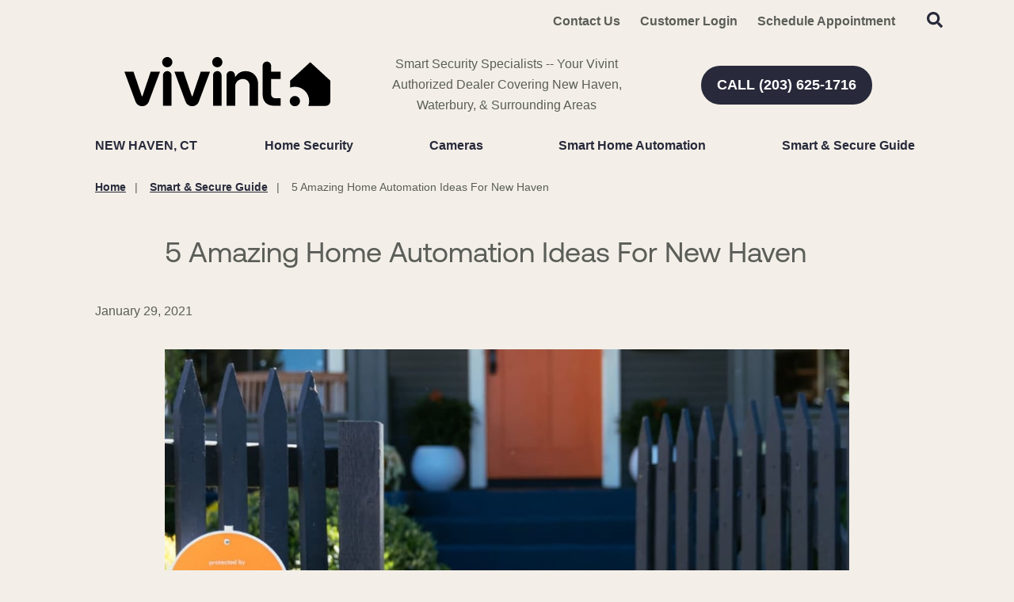

--- FILE ---
content_type: text/html; charset=utf-8
request_url: https://www.smartsecuritynewhaven.com/blog/5-amazing-home-automation-ideas-for-new-haven
body_size: 54264
content:


<!DOCTYPE html>

<html lang="en-us" class="pyh20">
    
        <head>
    <meta charset="utf-8">
<meta name="viewport" content="width=device-width,initial-scale=1,minimum-scale=1">
<meta name="distribution" content="global">
<script>(function(w,d,s,l,i){w[l]=w[l]||[];w[l].push({'gtm.start':new Date().getTime(),event:'gtm.js'});var f=d.getElementsByTagName(s)[0],j=d.createElement(s),dl=l!='dataLayer'?'&l='+l:'';j.async=true;j.src='https://www.googletagmanager.com/gtm.js?id='+i+dl;f.parentNode.insertBefore(j,f);})(window,document,'script','dataLayer','GTM-MBT27RT');</script><meta name="author" content="Vivint">
<meta name="owner" content="Vivint">
<meta name="copyright" content="© 2026 Smart Security Specialist, LLC ">
<meta name="msapplication-TileColor" content="primarythemecolor">
<meta name="theme-color" content="primarythemecolor">
<link rel="apple-touch-icon" sizes="57x57" href="/img/corporate/Vivint%20icon.svg?t=1749734721" type="image/png">
<link rel="apple-touch-icon" sizes="60x60" href="/img/corporate/Vivint%20icon.svg?t=1749734721" type="image/png">
<link rel="apple-touch-icon" sizes="72x72" href="/img/corporate/Vivint%20icon.svg?t=1749734721" type="image/png">
<link rel="apple-touch-icon" sizes="76x76" href="/img/corporate/Vivint%20icon.svg?t=1749734721" type="image/png">
<link rel="apple-touch-icon" sizes="114x114" href="/img/corporate/Vivint%20icon.svg?t=1749734721" type="image/png">
<link rel="apple-touch-icon" sizes="120x120" href="/img/corporate/Vivint%20icon.svg?t=1749734721" type="image/png">
<link rel="apple-touch-icon" sizes="144x144" href="/img/corporate/Vivint%20icon.svg?t=1749734721" type="image/png">
<link rel="apple-touch-icon" sizes="152x152" href="/img/corporate/Vivint%20icon.svg?t=1749734721" type="image/png">
<link rel="apple-touch-icon" sizes="180x180" href="/img/corporate/Vivint%20icon.svg?t=1749734721" type="image/png">
<link rel="icon" sizes="32x32" href="/img/corporate/Vivint%20icon.svg?t=1749734721" type="image/png">
<link rel="icon" sizes="48x48" href="/img/corporate/Vivint%20icon.svg?t=1749734721" type="image/png">
<link rel="icon" sizes="96x96" href="/img/corporate/Vivint%20icon.svg?t=1749734721" type="image/png">
<link rel="icon" sizes="192x192" href="/img/corporate/Vivint%20icon.svg?t=1749734721" type="image/png">
<meta name="msapplication-TileImage" content="/img/corporate/Vivint%20icon.svg?t=1749734721">
<link rel="manifest" href="/manifest.json?ts=1768491085"><title>
	5 Amazing Home Automation Ideas For New Haven | Vivint
</title><link href="https://fonts.googleapis.com/css?family=Open+Sans:400,400i,600,700,800&amp;display=swap" rel="stylesheet">
<link rel="stylesheet" type="text/css" media="all" href="/data/minify/12b98d76-41b4-75d4-a84d-88ba488b51a3.css?t=1767754847">
<style>
			:root {
				--themePrimary: #282A3B;
				--themePrimaryDark: #05E5AF;
				--themePrimaryLite: #FF8736;
				--themeSecondary: #FF8736;
				--themeSecondaryDark: #282A3B;
				--themeSecondaryLite: ;
				--themeBodyBackground: #F3EFE8;
				--themeHeadingFont: "Montserrat", sans-serif;
				--themeBodyFont: "Open Sans",sans-serif;
				--themeBodyBackgroundImage: ;
				--themeButtonBorderRadius: 0.6rem;
				--themePrimaryButtonBackground: var(--themePrimary);
				--themePrimaryButtonHoverBackground: var(--themePrimaryDark);
				--themeSecondaryButtonBackground: var(--themeSecondary);
				--themePrimaryButtonShadow: 0;
				--themeSecondaryButtonShadow: 0;
				--themeFormLabelColor: #222;
				--themeInputBackground: #fff;
				--themeInputBorder: #ccc;
				--themeInputBorderFocus: #222;
				--themeFormLabelColor: #222;
				--themeNavPrimaryColor: #282A3B;
				--themeNavPrimaryColorHover: #282A3B;
				--themeNavPrimaryBackgroundHover: #fff;
				--themeNavPrimaryBorder: 0;
				--themeNavPrimaryBorderColor: 0;
				--themeNavSubColor: #222;
				--themeNavSubColorHover: var(--themePrimary);
				--themeNavSubBackgroundHover: transparent;
				--themeNavSubContainerBackground: #fff;
				
				--themeFooterNavBorderColor: [[footernavlinksborders]];
				--themeFooterNavBackgroundColor: ;
				--themeTestimonialsBackground: #ccc;
				--themeTestimonialsBorder: 0;
				--themeBadgesBorderRadius: 50%;
				--themeMarketsBackground: #fffff;
			}
			.site-main a:not(.pyh-btn){
				text-decoration: underline;background-color: transparent;
			}
			.site-main a:not(.pyh-btn):hover{
				text-decoration: none;background-color: transparent;
			}
			
		.mscallouts__callout--primary{
			background-color: ;
			color: ;
			
		}
		.mscallouts__callout-title--primary{
			color: ;
		}
	
		.mscallouts__callout--secondary{
			background-color: ;
			color: ;
			
		}
		.mscallouts__callout-title--secondary{
			color: ;
		}
	
		.mscallouts__callout--tertiary{
			background-color: ;
			color: ;
			
		}
		.mscallouts__callout-title--tertiary{
			color: ;
		}
	</style>
    <style>:root{--themeButtonBorderRadius: 45px;--themeHeadingFont: vivint sans,helvetica neue,Helvetica,Arial,sans-serif;--themeBodyFont: "int circular 2 tt",helvetica neue,Helvetica,Arial,sans-serif,Helvetica,Roboto,Arial,sans-serif;--themeBodyColor: #5b5d58}.main h2{color:#212721}a{color:#5f7775;font-weight:bold}.msbanner__banner--form{min-height:400px}.msform__title--banner{display:none}.msform--banner{background:none}@media(min-width: 1921px){.msbanner__title--overlay{grid-column:4/span 3}}@media(min-width: 1921px){.msbanner__summary--overlay{grid-column:4/span 3}}@media(min-width: 1025px){.msbanner__title--overlayform{grid-column:2/span 6}}@media(min-width: 1367px){.msbanner__title--overlayform{grid-column:3/span 5}}@media(min-width: 1921px){.msbanner__title--overlayform{grid-column:4/span 4}}@media(min-width: 1025px){.msbanner__summary--overlayform{grid-column:2/span 6}}@media(min-width: 1367px){.msbanner__summary--overlayform{grid-column:3/span 5}}@media(min-width: 1921px){.msbanner__summary--overlayform{grid-column:4/span 4}}</style>
<link rel="canonical" href="https://www.smartsecuritynewhaven.com/blog/5-amazing-home-automation-ideas-for-new-haven" /><meta content="5 Amazing Home Automation Ideas For New Haven | Vivint" xmlns:og="http://opengraphprotocol.org/schema/" property="og:title" /><meta content="article" xmlns:og="http://opengraphprotocol.org/schema/" property="og:type" /><meta content="Vivint" xmlns:og="http://opengraphprotocol.org/schema/" property="og:site_name" /><meta content="When you get your Vivint home security system, you can get devices such as smart locks, smart thermostats, and smart bulbs. Or employ some other incredible home automation ideas to assist in making your home more convenient." xmlns:og="http://opengraphprotocol.org/schema/" property="og:description" /><meta content="https://www.smartsecuritynewhaven.com/blog/5-amazing-home-automation-ideas-for-new-haven" xmlns:og="http://opengraphprotocol.org/schema/" property="og:url" /><meta content="en_US" xmlns:og="http://opengraphprotocol.org/schema/" property="og:locale" /><meta content="https://www.smartsecuritynewhaven.com/img/corporate/images/Home%20Automation%20Thumbnail-10223.jpg?t=1612361898" xmlns:og="http://opengraphprotocol.org/schema/" property="og:image" /><meta name="title" content="5 Amazing Home Automation Ideas For New Haven | Vivint" /><meta name="keywords" content="Home automation ideas New Haven" /><meta name="description" content="When you get your Vivint home security system, you can get devices such as smart locks, smart thermostats, and smart bulbs. Or employ some other incredible home automation ideas to assist in making your home more convenient." /><meta http-equiv="last-modified" content="2021-09-17T16:35:28.0500000-04:00" /></head>
    

    <body id="top">
        
    <noscript aria-hidden="true" role="presentation">
  <iframe src="//www.googletagmanager.com/ns.html?id=GTM-MBT27RT" title="Google Tag Manager Noscript" style="width:0;height:0;display:none;visibility:hidden"></iframe>
</noscript>


        
    
        






<script src="/static/resources/142f1e15-cd15-29a5-d3ca-34d8477f6a7c/MicrosoftAjax.js?_=&amp;t=2a9d95e3" type="text/javascript"></script> 
            

            

            
                <header class="header" id="msfHeader"><div class="wrap header__wrap"><div class="header__component header__component--colsp12 header__component--rowsp1 header__component--colst1 header__component--menu_secondary header__component--menu_secondary header__component--full" style="background: #F3EFE8"><div class="header__component-contain header__component-contain--menu header__component-contain--menu_secondary"><div class="header__nav header__nav--header_utility"><div class="nav__navicon"><button type="button" class="nav__navicon-btn nav__navicon-btn--open" id="btnNavOpen" aria-label="Open Menu" aria-controls="msfNav" aria-expanded="false"><svg viewBox="0 0 448 512" width="20" height="23" class="msicon msicon--fa-far-bars"><path d="M436 124H12c-6.627 0-12-5.373-12-12V80c0-6.627 5.373-12 12-12h424c6.627 0 12 5.373 12 12v32c0 6.627-5.373 12-12 12zm0 160H12c-6.627 0-12-5.373-12-12v-32c0-6.627 5.373-12 12-12h424c6.627 0 12 5.373 12 12v32c0 6.627-5.373 12-12 12zm0 160H12c-6.627 0-12-5.373-12-12v-32c0-6.627 5.373-12 12-12h424c6.627 0 12 5.373 12 12v32c0 6.627-5.373 12-12 12z"></path></svg></button></div><div class="header__nav-contain header__nav-contain--header_utility"><nav class="nav nav--header nav--header_utility" id="msfNavheader_utility"><ul class="nav__ul nav__ul--1 nav__ul nav__ul--header_utility msf-fx msf-fx--ai-c"><li class="nav__li nav__li--1 nav__li nav__li--header_utility" data-type="link_page" data-text="Contact Us"><a href="/contact-us" class="nav__a nav__a--1 nav__a nav__a--header_utility"><span class="nav__t nav__t--1">Contact Us</span></a></li><li class="nav__li nav__li--1 nav__li nav__li--header_utility" data-type="link_custom" data-text="Customer Login"><a href="https://www.vivintsky.com/app/#/account" class="nav__a nav__a--1 nav__a nav__a--header_utility" rel="nofollow" target="_blank"><span class="nav__t nav__t--1">Customer Login</span></a></li><li class="nav__li nav__li--1 nav__li nav__li--header_utility" data-type="link_page" data-text="Schedule Appointment"><a href="/schedule-appointment" class="nav__a nav__a--1 nav__a nav__a--header_utility"><span class="nav__t nav__t--1">Schedule Appointment</span></a></li><li class="nav__li nav__li--1 nav__li nav__li--header_utility" data-type="content"><div class="nav__con nav__con--1"><button type="button" class="search__open" title="Open Search" onClick="Marketsnare.Search.OpenSearch(event)"><svg viewBox="0 0 512 512" width="20" height="20" class="msicon msicon--fa-fas-search" aria-hidden="true" role="presentation"><path d="M505 442.7L405.3 343c-4.5-4.5-10.6-7-17-7H372c27.6-35.3 44-79.7 44-128C416 93.1 322.9 0 208 0S0 93.1 0 208s93.1 208 208 208c48.3 0 92.7-16.4 128-44v16.3c0 6.4 2.5 12.5 7 17l99.7 99.7c9.4 9.4 24.6 9.4 33.9 0l28.3-28.3c9.4-9.4 9.4-24.6.1-34zM208 336c-70.7 0-128-57.2-128-128 0-70.7 57.2-128 128-128 70.7 0 128 57.2 128 128 0 70.7-57.2 128-128 128z"></path></svg><svg viewBox="0 0 352 512" width="20" height="20" class="msicon msicon--fa-fas-times" aria-hidden="true" role="presentation"><path d="M242.72 256l100.07-100.07c12.28-12.28 12.28-32.19 0-44.48l-22.24-22.24c-12.28-12.28-32.19-12.28-44.48 0L176 189.28 75.93 89.21c-12.28-12.28-32.19-12.28-44.48 0L9.21 111.45c-12.28 12.28-12.28 32.19 0 44.48L109.28 256 9.21 356.07c-12.28 12.28-12.28 32.19 0 44.48l22.24 22.24c12.28 12.28 32.2 12.28 44.48 0L176 322.72l100.07 100.07c12.28 12.28 32.2 12.28 44.48 0l22.24-22.24c12.28-12.28 12.28-32.19 0-44.48L242.72 256z"></path></svg></button><div class="search__box search__box--header search__box--header--nontouch" id="MSFBoxheadernontouch"><div class="search__input search__input--header search__input--header--nontouch"><label class="msf-ada" aria-hidden="false" for="txtMSFSearchheadernontouch">Search Website</label><input type="search" class="search__txt search__txt--header search__txt--header--nontouch" placeholder="Search" id="txtMSFSearchheadernontouch" onKeyup="Marketsnare.Search.DoSearch(this.value,'',true,['MSFSpinheadernontouch','search__spin--active'],'q',event);"></div><div class="search__btn search__btn--header search__btn--header--nontouch"><div class="search__spin search__spin--header search__spin--header--nontouch" id="MSFSpinheadernontouch"><svg viewBox="0 0 512 512" width="24" height="24" class="msicon msicon--fa-far-spinner-third"><path d="M460.116 373.846l-20.823-12.022c-5.541-3.199-7.54-10.159-4.663-15.874 30.137-59.886 28.343-131.652-5.386-189.946-33.641-58.394-94.896-95.833-161.827-99.676C261.028 55.961 256 50.751 256 44.352V20.309c0-6.904 5.808-12.337 12.703-11.982 83.556 4.306 160.163 50.864 202.11 123.677 42.063 72.696 44.079 162.316 6.031 236.832-3.14 6.148-10.75 8.461-16.728 5.01z"></path></svg></div><button type="button" title="Search Website" class="search__submit search__submit--header search__submit--header--nontouch" onClick="Marketsnare.Search.DoSearch(document.getElementById('txtMSFSearchheadernontouch').value,'',false,['MSFSpinheadernontouch','search__spin--active'],'q',event);"><svg viewBox="0 0 320 512" width="20" height="20" class="msicon msicon--fa-fas-chevron-right"><path d="M285.476 272.971L91.132 467.314c-9.373 9.373-24.569 9.373-33.941 0l-22.667-22.667c-9.357-9.357-9.375-24.522-.04-33.901L188.505 256 34.484 101.255c-9.335-9.379-9.317-24.544.04-33.901l22.667-22.667c9.373-9.373 24.569-9.373 33.941 0L285.475 239.03c9.373 9.372 9.373 24.568.001 33.941z"></path></svg></button></div></div></div></li></ul></nav></div></div></div></div><div class="header__component header__component--colsp4 header__component--rowsp1 header__component--colst1 header__component--static_content1 header__component--static_content"><div class="header__component-contain header__component-contain--content"><div><a href="/"><img src="/corporate/Vivint logo.svg" alt="Vivint Authorized Retailer New Haven" width="260"></a>
</div></div></div><div class="header__component header__component--colsp4 header__component--rowsp1 header__component--colst5 header__component--static_content2 header__component--static_content"><div class="header__component-contain header__component-contain--content">Smart Security Specialists -- Your Vivint Authorized Dealer Covering New Haven, Waterbury, &amp; Surrounding Areas</div></div><div class="header__component header__component--colsp4 header__component--rowsp1 header__component--colst9 header__component--static_content4 header__component--static_content" style="border-radius: 30px 30px 30px 30px;"><div class="header__component-contain header__component-contain--content"><a href="tel:+12036251716" class="pyh-btn pyh-btn--primary" target="_blank" rel="noopener noreferrer"><span>CALL (203) 625-1716</span></a></div></div><div class="header__component header__component--colsp12 header__component--rowsp1 header__component--colst1 header__component--menu_primary header__component--menu_primary"><div class="header__component-contain header__component-contain--menu header__component-contain--menu_primary"><div class="header__nav header__nav--header_primary header__nav-item"><div class="header__nav-contain header__nav-contain--header_primary" id="divNav"><button type="button" class="nav__navicon-btn nav__navicon-btn--close nav__navicon-btn--hide" id="btnNavClose" aria-label="Close Menu" aria-controls="msfNav" aria-expanded="false"><svg viewBox="0 0 320 512" width="20" height="23" class="msicon msicon--fa-far-times"><path d="M207.6 256l107.72-107.72c6.23-6.23 6.23-16.34 0-22.58l-25.03-25.03c-6.23-6.23-16.34-6.23-22.58 0L160 208.4 52.28 100.68c-6.23-6.23-16.34-6.23-22.58 0L4.68 125.7c-6.23 6.23-6.23 16.34 0 22.58L112.4 256 4.68 363.72c-6.23 6.23-6.23 16.34 0 22.58l25.03 25.03c6.23 6.23 16.34 6.23 22.58 0L160 303.6l107.72 107.72c6.23 6.23 16.34 6.23 22.58 0l25.03-25.03c6.23-6.23 6.23-16.34 0-22.58L207.6 256z"></path></svg></button><nav class="nav nav--header nav--header_primary" id="msfNavheader_primary"><ul class="nav__ul nav__ul--1 nav__ul nav__ul--header_primary"><li class="nav__li nav__li--1 nav__li nav__li--header_primary" data-type="label" data-text="New Haven, CT"><div class="nav__lbl nav__lbl--1 nav__con--target-market" style="display:block !important;"><span class="nav__t nav__t--1">New Haven, CT</span></div></li><li class="nav__li nav__li--1 nav__li--mc nav__li nav__li--header_primary" data-type="link_page" data-text="Home Security"><a href="/home-security" class="nav__a nav__a--1 nav__a nav__a--header_primary"><span class="nav__t nav__t--1">Home Security</span></a><button type="button" class="nav__btn nav__btn--toggle nav__btn--1" title="Expand Menu"><span class="nav__i nav__i--1"><svg viewBox="0 0 256 512" width="25" height="20" class="msicon msicon--fa-fal-angle-down"><path d="M119.5 326.9L3.5 209.1c-4.7-4.7-4.7-12.3 0-17l7.1-7.1c4.7-4.7 12.3-4.7 17 0L128 287.3l100.4-102.2c4.7-4.7 12.3-4.7 17 0l7.1 7.1c4.7 4.7 4.7 12.3 0 17L136.5 327c-4.7 4.6-12.3 4.6-17-.1z"></path></svg></span></button><ul class="nav__ul nav__ul--2 nav__ul nav__ul--header_primary"><li class="nav__li nav__li--2" data-type="link_page" data-text="Security Systems For Renters"><a href="/security-systems-for-renters" class="nav__a nav__a--2 nav__a nav__a--header_primary"><span class="nav__t nav__t--2">Security Systems For Renters</span></a></li><li class="nav__li nav__li--2" data-type="link_page" data-text="Business Security Systems"><a href="/business-security-systems" class="nav__a nav__a--2 nav__a nav__a--header_primary"><span class="nav__t nav__t--2">Business Security Systems</span></a></li><li class="nav__li nav__li--2" data-type="link_page" data-text="Security Sensors"><a href="/smart-home-automation/vivint-security-sensors-new-haven" class="nav__a nav__a--2 nav__a nav__a--header_primary"><span class="nav__t nav__t--2">Security Sensors</span></a></li><li class="nav__li nav__li--2" data-type="link_page" data-text="Smart Locks"><a href="/smart-home-automation/smart-locks" class="nav__a nav__a--2 nav__a nav__a--header_primary"><span class="nav__t nav__t--2">Smart Locks</span></a></li></ul></li><li class="nav__li nav__li--1 nav__li--mc nav__li nav__li--header_primary" data-type="link_page" data-text="Cameras"><a href="/cameras" class="nav__a nav__a--1 nav__a nav__a--header_primary"><span class="nav__t nav__t--1">Cameras</span></a><button type="button" class="nav__btn nav__btn--toggle nav__btn--1" title="Expand Menu"><span class="nav__i nav__i--1"><svg viewBox="0 0 256 512" width="25" height="20" class="msicon msicon--fa-fal-angle-down"><path d="M119.5 326.9L3.5 209.1c-4.7-4.7-4.7-12.3 0-17l7.1-7.1c4.7-4.7 12.3-4.7 17 0L128 287.3l100.4-102.2c4.7-4.7 12.3-4.7 17 0l7.1 7.1c4.7 4.7 4.7 12.3 0 17L136.5 327c-4.7 4.6-12.3 4.6-17-.1z"></path></svg></span></button><ul class="nav__ul nav__ul--2 nav__ul nav__ul--header_primary"><li class="nav__li nav__li--2" data-type="link_page" data-text="Outdoor Security Cameras"><a href="/cameras/outdoor-security-cameras-in-new-haven" class="nav__a nav__a--2 nav__a nav__a--header_primary"><span class="nav__t nav__t--2">Outdoor Security Cameras</span></a></li><li class="nav__li nav__li--2" data-type="link_page" data-text="Indoor Security Cameras"><a href="/cameras/indoor-security-cameras-in-new-haven" class="nav__a nav__a--2 nav__a nav__a--header_primary"><span class="nav__t nav__t--2">Indoor Security Cameras</span></a></li><li class="nav__li nav__li--2" data-type="link_page" data-text="Vivint Doorbell Camera Pro"><a href="/cameras/vivint-doorbell-camera-pro" class="nav__a nav__a--2 nav__a nav__a--header_primary"><span class="nav__t nav__t--2">Vivint Doorbell Camera Pro</span></a></li></ul></li><li class="nav__li nav__li--1 nav__li--mc nav__li nav__li--header_primary" data-type="link_page" data-text="Smart Home Automation"><a href="/smart-home-automation" class="nav__a nav__a--1 nav__a nav__a--header_primary"><span class="nav__t nav__t--1">Smart Home Automation</span></a><button type="button" class="nav__btn nav__btn--toggle nav__btn--1" title="Expand Menu"><span class="nav__i nav__i--1"><svg viewBox="0 0 256 512" width="25" height="20" class="msicon msicon--fa-fal-angle-down"><path d="M119.5 326.9L3.5 209.1c-4.7-4.7-4.7-12.3 0-17l7.1-7.1c4.7-4.7 12.3-4.7 17 0L128 287.3l100.4-102.2c4.7-4.7 12.3-4.7 17 0l7.1 7.1c4.7 4.7 4.7 12.3 0 17L136.5 327c-4.7 4.6-12.3 4.6-17-.1z"></path></svg></span></button><ul class="nav__ul nav__ul--2 nav__ul nav__ul--header_primary"><li class="nav__li nav__li--2" data-type="label" data-text="<strong>Control</strong>"><div class="nav__lbl nav__lbl--2"><span class="nav__t nav__t--2"><strong>Control</strong></span></div></li><li class="nav__li nav__li--2" data-type="link_page" data-text="Vivint Smart Hub"><a href="/home-security/vivint-smart-hub" class="nav__a nav__a--2 nav__a nav__a--header_primary"><span class="nav__t nav__t--2">Vivint Smart Hub</span></a></li><li class="nav__li nav__li--2" data-type="link_page" data-text="Vivint App"><a href="/vivint-app" class="nav__a nav__a--2 nav__a nav__a--header_primary"><span class="nav__t nav__t--2">Vivint App</span></a></li><li class="nav__li nav__li--2" data-type="label" data-text="<strong>Security</strong>"><div class="nav__lbl nav__lbl--2"><span class="nav__t nav__t--2"><strong>Security</strong></span></div></li><li class="nav__li nav__li--2" data-type="link_page" data-text="Carbon Monoxide Detectors"><a href="/smart-home-automation/carbon-monoxide-detectors" class="nav__a nav__a--2 nav__a nav__a--header_primary"><span class="nav__t nav__t--2">Carbon Monoxide Detectors</span></a></li><li class="nav__li nav__li--2" data-type="link_page" data-text="Monitored Fire Alarms"><a href="/smart-home-automation/monitored-fire-alarms" class="nav__a nav__a--2 nav__a nav__a--header_primary"><span class="nav__t nav__t--2">Monitored Fire Alarms</span></a></li><li class="nav__li nav__li--2" data-type="link_page" data-text="Water Sensors"><a href="/smart-home-automation/water-sensors" class="nav__a nav__a--2 nav__a nav__a--header_primary"><span class="nav__t nav__t--2">Water Sensors</span></a></li><li class="nav__li nav__li--2" data-type="link_page" data-text="Smart Thermostat"><a href="/smart-home-automation/smart-thermostat" class="nav__a nav__a--2 nav__a nav__a--header_primary"><span class="nav__t nav__t--2">Smart Thermostat</span></a></li></ul></li><li class="nav__li nav__li--1 nav__li nav__li--header_primary" data-type="link_page" data-text="Smart &amp; Secure Guide"><a href="/smart-secure-guide" class="nav__a nav__a--1 nav__a nav__a--header_primary"><span class="nav__t nav__t--1">Smart & Secure Guide</span></a></li></ul></nav></div></div></div></div><style>@media(min-width: 1025px){.header__component--menu_secondary{padding:0 0 0 0;margin:0 0 0 0}}@media(min-width: 1025px){.header__component--static_content2{padding:0 0 0 0;margin:0 0 0 0}}@media(min-width: 1025px){.header__component--static_content4{padding:0 0 0 0;margin:0 0 0 0}}@media(min-width: 1025px){.header__component--menu_primary{padding:0 0 0 0;margin:0 0 0 0}}@media(min-width: 1025px){.header__component--static_content1{padding:0 0 0 0;margin:0 0 0 0}}</style></div></header>
            

            <main id="msfMain" class="main">
                
    <section class="main__section main__section--news main__section--detail" id="msfDetail" aria-labelledby="msfDetail msfHeading"><div class="wrap msf-gd main__wrap main__wrap--news main__wrap--detail"><div class="main__component main__component--colsp10 main__component--rowsp1 main__component--colst2 main__component--breadcrumb main__component--breadcrumb"><div class="main__component-contain main__component-contain--breadcrumb main__component-contain--breadcrumb"><aside class="msf-breadcrumb" role="navigation" aria-label="Breadcrumb"><div class="msf-breadcrumb__title msf-ada" aria-hidden="true" id="msfBreadcrumbTitle">You are here:</div>
  <ol vocab="http://schema.org/" typeof="BreadcrumbList" class="msf-breadcrumb__ol msf-fx msf-fx--wr" aria-labelledby="msfBreadcrumbTitle">
    <li class="msf-breadcrumb__li" property="itemListElement" typeof="ListItem"><a href="https://www.smartsecuritynewhaven.com" property="item" typeof="WebPage" class="msf-breadcrumb__a"><span property="name" class="msf-breadcrumb__t">Home</span></a><meta property="position" content="1">
    </li>
    <li class="msf-breadcrumb__li" property="itemListElement" typeof="ListItem"><a href="https://www.smartsecuritynewhaven.com/smart-secure-guide" property="item" typeof="WebPage" class="msf-breadcrumb__a"><span property="name" class="msf-breadcrumb__t">Smart & Secure Guide</span></a><meta property="position" content="2">
    </li>
    <li class="msf-breadcrumb__li msf-breadcrumb__li--c" property="itemListElement" typeof="ListItem"><a href="https://www.smartsecuritynewhaven.com/blog/5-amazing-home-automation-ideas-for-new-haven" property="item" typeof="WebPage" class="msf-breadcrumb__a" aria-label="5 Amazing Home Automation Ideas For New Haven"></a><span property="name" class="msf-breadcrumb__t msf-breadcrumb__t--c">5 Amazing Home Automation Ideas For New Haven</span><meta property="position" content="3">
    </li>
  </ol></aside></div></div><div class="main__component main__component--colsp8 main__component--rowsp1 main__component--colst3 main__component--h main__component--h1"><div class="main__component-contain main__component-contain--h main__component-contain--h1"><h1 aria-level="1" id="msfHeading" class="main__h1 main__h1--news main__h1--detail ">5 Amazing Home Automation Ideas For New Haven</h1></div></div><div class="main__component main__component--colsp8 main__component--rowsp1 main__component--colst3 main__component--date main__component--date"><div class="main__component-contain main__component-contain--date main__component-contain--date"><div class="msdate msdate--news">January 29, 2021</div></div></div><div class="main__component main__component--colsp8 main__component--rowsp1 main__component--colst3 main__component--content main__component--content1"><div class="main__component-contain main__component-contain--content main__component-contain--content1"><div class="main__content main__content--news main__content--detail "><picture><source media="(max-width:320px)" srcset="/img/corporate/uploads/Home%20Automation-320x214.jpg?t=1612273738"></source><source media="(max-width:412px)" srcset="/img/corporate/uploads/Home%20Automation-412x275.jpg?t=1612273738"></source><source media="(max-width:768px)" srcset="/img/corporate/uploads/Home%20Automation-768x513.jpg?t=1612273738"></source><img src="/img/corporate/uploads/Home%20Automation.jpg?t=1612273738" alt="Home Automation Ideas For New Haven" loading="lazy"></picture></div></div></div><div class="main__component main__component--colsp8 main__component--rowsp1 main__component--colst3 main__component--content main__component--content2"><div class="main__component-contain main__component-contain--content main__component-contain--content2"><div class="main__content main__content--news main__content--detail "><p>One of the advantages of choosing a <a href="/home-security">Vivint home security system in New Haven</a> is that <a href="/smart-home-automation">you can pair it with home automation</a>. Components like a smart thermostat can make your living space more comfortable and eco-friendly. Smart locks allow you to remote control your doorways. And you won&#8217;t accidentally leave the garage door wide open again with an automated garage door sensor.</p><p>However, as powerful as these devices are by themselves, they can have an even greater effect when employed in tandem with your home security system. Here are just 5 life-changing home automation ideas for New Haven that will make your home much more responsive to your wishes:</p><h2>Home Automation Idea #1: Go on alert when you leave for work</h2><p>Along with a before bed routine, you can set your automation systems to arm when your house is not currently occupied. <a href="/vivint-app">With your Vivint App</a>, you can defend your living space with an easy button touch. Now you can ensure that every door is secured, every light is off, the alarms are armed, and your cameras are on duty. You can even close the garage door through the app if you accidentally left it wide open.</p><p>You don't have to keep your house locked up the entire day. Unlatch the doors for returning friends or service professionals via the mobile app. Or set your house on guard without even looking at your phone. By installing a geofence around your house, your system turns on every time you pull out of the driveway. Then when you come home, your alarms switch off, and your doors unlock when you pull up to the garage. </p><h2>Home Automation Idea #2: Put your home down for bed </h2><p>Your before bed habits has become routine: turn off all the lights, lock the doors, adjust the thermostat, and prep your security system. However, how many times have you woken up to see that you failed to lock the side door or left the bathroom light on? And once you forget to do one thing on your evening checklist, it's simple to overlook it another evening, too. Without realizing it, your neglected ritual becomes a habit.</p><p>But you can guarantee that your home is prepared for bedtime every night when you automate your nighttime ritual. Through your New Haven home security system, you can craft scenarios that adjust all your tech without you traveling room to room. With a tap of a button, you can lock the doors, shut off the lights, adjust the thermostat, and set your alarm. Or don't worry about failing to remember to touch a button. Program your automation to activate at a specific time -- like 10pm.</p></div></div></div><div class="main__component main__component--colsp12 main__component--rowsp1 main__component--colst1 main__component--banner main__component--banner1 main__component--full"><div class="main__component-contain main__component-contain--banner main__component-contain--banner1"><aside class="msbanner msbanner--news"><div class="msbanner__wrap" id="msbanner_2517"><div class="msbanner__outer msbanner__outer--overlayform"><div data-mrid="2517" class="msbanner__banner msbanner__banner--overlayform msbanner__banner--no-image msbanner__banner--form" style="width:100%;background:#282A3B"><div class="msbanner__content msbanner__content--overlayform msbanner__content--l msbanner__content--overlayform--l msbanner__content--text-l msbanner__content--overlayform--text-l" style="color: #fff;"><div class="msbanner__content-contain msbanner__content-contain--overlayform msbanner__content-contain--l msbanner__content-contain--overlayform--l msbanner__content-contain--text-l msbanner__content-contain--overlayform--text-l"><div class="msbanner__title msbanner__title--overlayform"><strong>Call <a href="tel:+12036251716" class="pyh-link pyh-link--phone" target="_blank" rel="noopener noreferrer" style="color:#fff;"><span>(203) 625-1716</span></a> now to get a free quote</strong></div><div class="msbanner__summary msbanner__summary--overlayform"><div><br></div>
<div>&nbsp;Ready to turn your home into a smart home? Call now to get started or fill out the form.</div>
<div>&nbsp;<br></div></div><div class="msbanner__form msbanner__form--overlayform"><div class="msform msform--banner" data-formid="11" data-view="banner"></div></div></div></div></div></div></div></aside></div></div><div class="main__component main__component--colsp8 main__component--rowsp1 main__component--colst3 main__component--content main__component--content3"><div class="main__component-contain main__component-contain--content main__component-contain--content3"><div class="main__content main__content--news main__content--detail "><h2>Home Automation Idea #3: Remain safe during a fire</h2><p>While your home automation system makes everyday life less stressful, it will aid in a fire or other situations. If your smoke detectors discover a fire, your home automation system can spring into action! Program your smart thermostat to automatically power on the ventilation fan to hinder the spread of dangerous smoke. Then have the system turn on all your smart bulbs to show the way to safety, and unlock all the doors for emergency crews.</p><p>In fact, you can calibrate automated protocols to any emergency circumstances. Switch on all the lights when a glass break detector goes off. Sound your high decibel alarms when the medical panic pendant is pressed. Or get video clips sent to your mobile device when your smart locks trip. Almost all of your tech can be networked to operate together in any manner you think will help safeguard your home and family.</p><div><img src="https://pyh.marketsnare.net/corporate/uploads/5%20Reasons%20In%20Blog.jpg" alt="Mobile monitoring in New Haven" loading="lazy"></div><h2>Home Automation Idea #4: Get notifications to your smartphone</h2><p>Always be aware of what's happening in your house with automated updates delivered to your smartphone. Any time a motion sensor on a surveillance camera senses unwanted motion, you'll learn about it through a text or push notification. Fire and CO detectors will show an alert so that you won&#8217;t come home to an unexpected situation. Or have your smart locks text you when your kids arrive home from the bus. Once you get a notification, you can determine how to respond.</p><p>Talk with anyone at your front door with the doorbell cameras to tell them where to stash a package. Check your smart cameras to judge if the abnormal motion facilitates a phone call to the police. Or remotely trigger your smart lighting to scare away any unwanted intruders.</p></div></div></div><div class="main__component main__component--colsp8 main__component--rowsp1 main__component--colst3 main__component--content main__component--content4"><div class="main__component-contain main__component-contain--content main__component-contain--content4"><div class="main__content main__content--news main__content--detail "><h2>Home Automation Idea #5: Set moods for watching tv and everything else</h2><p>Departing the house and going to bed may be just one setting on your home automation system. You can also create rules for all types of activities. Change the lights just a smidge while closing your motorized blinds for the premiere movie viewing atmosphere. Create a dimly lit path from your bedroom to the pantry for a nighttime snack.</p><p>You can program a &#8221;entertaining&#8221; setting that seamlessly changes the lights and temperature to adapt for the extra body heat. Then when anyone arrives at your door, you can ask them to enter via your doorbell camera. And if you find you need another cutting-edge Vivint component you don&#8217;t already own, you can easily sync it to your existing ecosystem.</p></div></div></div><div class="main__component main__component--colsp8 main__component--rowsp1 main__component--colst3 main__component--content main__component--content5"><div class="main__component-contain main__component-contain--content main__component-contain--content5"><div class="main__content main__content--news main__content--detail "><h2>Realize your home automation ideas with your Vivint system</h2><p>When you want a security solution that harnesses the power of home automation, trust the experts at Vivint. They&#8217;ll determine your needs and tailor-make a system that surrounds your home and makes it more accessible. Just call <a href="tel:+12036251716" class="pyh-link pyh-link--phone" target="_blank" rel="noopener noreferrer"><span>(203) 625-1716</span></a> or send in the form below today!</p></div></div></div><div class="main__component main__component--colsp8 main__component--rowsp1 main__component--colst3 main__component--backlink main__component--backlink"><div class="main__component-contain main__component-contain--backlink main__component-contain--backlink"><div class="msbacklink msbacklink--news"><a href="/smart-secure-guide" class="msbacklink-a msbacklink-a--news"><span class="msbacklink-icon msbacklink-icon--news"><svg viewBox="0 0 640 640" class="msicon msicon--arrow-left" width="20" height="20" aria-hidden="true" role="presentation"><path d="M71 303C61.6 312.4 61.6 327.6 71 336.9L239 505C248.4 514.4 263.6 514.4 272.9 505C282.2 495.6 282.3 480.4 272.9 471.1L145.9 344L552 344C565.3 344 576 333.3 576 320C576 306.7 565.3 296 552 296L145.9 296L273 169C282.4 159.6 282.4 144.4 273 135.1C263.6 125.8 248.4 125.7 239.1 135.1L71 303z"></path></svg></span>Back to Smart &amp; Secure Guide</a></div></div></div><div class="main__component main__component--colsp12 main__component--rowsp1 main__component--colst1 main__component--banner main__component--banner2 main__component--full"><div class="main__component-contain main__component-contain--banner main__component-contain--banner2"><aside class="msbanner msbanner--news"><div class="msbanner__wrap" id="msbanner_2237"><div class="msbanner__outer msbanner__outer--overlayform"><div data-mrid="2237" class="msbanner__banner msbanner__banner--overlayform msbanner__banner--no-image msbanner__banner--form" style="width:100%;background:#282A3B"><div class="msbanner__content msbanner__content--overlayform msbanner__content--l msbanner__content--overlayform--l msbanner__content--text-l msbanner__content--overlayform--text-l" style="color: #fff;"><div class="msbanner__content-contain msbanner__content-contain--overlayform msbanner__content-contain--l msbanner__content-contain--overlayform--l msbanner__content-contain--text-l msbanner__content-contain--overlayform--text-l"><div class="msbanner__title msbanner__title--overlayform"><strong>Call <a href="tel:+12036251716" class="pyh-link pyh-link--phone" target="_blank" rel="noopener noreferrer" style="color:#fff;"><span>(203) 625-1716</span></a> now to get a free quote</strong>
</div><div class="msbanner__summary msbanner__summary--overlayform"><p>Ready to turn your home into a smart home? Call now to get started or fill out the form.</p></div><div class="msbanner__form msbanner__form--overlayform"><div class="msform msform--banner" data-formid="11" data-view="banner"></div></div></div></div></div></div></div></aside></div></div><div class="main__component main__component--colsp12 main__component--rowsp1 main__component--colst1 main__component--markets main__component--markets"><div class="main__component-contain main__component-contain--markets"><div class="main__markets"><div class="main__markets-content"><div class="section-contain"><h3 class="footer__block-title--communities">Communities Served Around New Haven By Smart Security Specialists Your Local Vivint Authorized Dealer</h3></div></div><div class="main__markets-markets"><div class="msf-markets"><ul class="msf-markets__ul main__markets-list msf-gd"><li class="msf-markets__li main__markets-item"><a href="/communities/waterbury" class="msf-markets__a main__markets-link">Waterbury</a></li><li class="msf-markets__li main__markets-item"><a href="/communities/norwich" class="msf-markets__a main__markets-link">Norwich</a></li><li class="msf-markets__li main__markets-item"><a href="/communities/new-london" class="msf-markets__a main__markets-link">New London</a></li><li class="msf-markets__li main__markets-item"><a href="/communities/guilford" class="msf-markets__a main__markets-link">Guilford</a></li><li class="msf-markets__li main__markets-item"><a href="/communities/north-haven" class="msf-markets__a main__markets-link">North Haven</a></li><li class="msf-markets__li main__markets-item"><a href="/communities/branford" class="msf-markets__a main__markets-link">Branford</a></li><li class="msf-markets__li main__markets-item"><a href="/communities/east-haven" class="msf-markets__a main__markets-link">East Haven</a></li><li class="msf-markets__li main__markets-item"><a href="/communities/chershire" class="msf-markets__a main__markets-link">Chershire</a></li><li class="msf-markets__li main__markets-item"><a href="/communities/naugatuck" class="msf-markets__a main__markets-link">Naugatuck</a></li><li class="msf-markets__li main__markets-item"><a href="/communities/plainfield" class="msf-markets__a main__markets-link">Plainfield</a></li><li class="msf-markets__li main__markets-item"><a href="/communities/wallingford" class="msf-markets__a main__markets-link">Wallingford</a></li><li class="msf-markets__li main__markets-item"><a href="/communities/stratford" class="msf-markets__a main__markets-link">Stratford</a></li><li class="msf-markets__li main__markets-item"><a href="/communities/milford" class="msf-markets__a main__markets-link">Milford</a></li><li class="msf-markets__li main__markets-item"><a href="/communities/west-haven" class="msf-markets__a main__markets-link">West Haven</a></li><li class="msf-markets__li main__markets-item"><a href="/communities/hamden" class="msf-markets__a main__markets-link">Hamden</a></li><li class="msf-markets__li main__markets-item"><a href="/communities/ansonia" class="msf-markets__a main__markets-link">Ansonia</a></li><li class="msf-markets__li main__markets-item"><a href="/communities/windham" class="msf-markets__a main__markets-link">Windham</a></li><li class="msf-markets__li main__markets-item"><a href="/communities/waterford" class="msf-markets__a main__markets-link">Waterford</a></li></ul></div></div></div></div></div><style>@media(min-width: 1280px){.main__component--h1{padding:0 0 0 0;margin:0 0 0 0}}@media(min-width: 1280px){.main__component--breadcrumb{padding:0 0 0 0;margin:0 0 0 0}}@media(min-width: 1280px){.main__component--content1{padding:0 0 0 0;margin:0 0 0 0}}@media(min-width: 1280px){.main__component--date{padding:0 0 0 0;margin:0 0 0 0}}@media(min-width: 1280px){.main__component--content2{padding:0 0 0 0;margin:-40px 0 -25px 0}}@media(min-width: 1280px){.main__component--banner1{padding:0 0 0 0;margin:0 0 0 0}}@media(min-width: 1280px){.main__component--content3{padding:0 0 0 0;margin:0 0 0 0}}@media(min-width: 1280px){.main__component--content4{padding:0 0 0 0;margin:0 0 0 0}}@media(min-width: 1280px){.main__component--content5{padding:0 0 0 0;margin:0 0 0 0}}@media(min-width: 1280px){.main__component--backlink{padding:0 0 0 0;margin:0 0 0 0}}@media(min-width: 1280px){.main__component--banner2{padding:0 0 0 0;margin:0 0 0 0}}@media(min-width: 1280px){.main__component--markets{padding:0 0 20px 0;margin:0 0 0 0}}</style><span class="msf-schema"><meta property="url" content="https://www.smartsecuritynewhaven.com/blog/5-amazing-home-automation-ideas-for-new-haven"><meta property="headline" content="5 Amazing Home Automation Ideas For New Haven"><meta property="articleBody" content=""><meta property="datePublished" content="January 29, 2021"><meta property="dateModified" content="September 18, 2023"><meta property="mainEntityOfPage" content="https://www.smartsecuritynewhaven.com/blog/5-amazing-home-automation-ideas-for-new-haven"><span property="publisher" typeof="Organization"><meta property="name" content="Vivint"><span property="logo" typeof="ImageObject"><meta property="url" content="https://www.smartsecuritynewhaven.com/corporate/Vivint logo.svg"></span></span></span></div></section><script type="application/ld+json">{"@context":"https://schema.org/","@type":"BlogPosting","name":"5 Amazing Home Automation Ideas For New Haven","headline":"5 Amazing Home Automation Ideas For New Haven","url":"https://www.smartsecuritynewhaven.com/blog/5-amazing-home-automation-ideas-for-new-haven","datePublished":"2021-01-29T00:00:00-05:00"}</script>

            </main>

            
                <footer class="footer" id="msfFooter"><div class="wrap footer__wrap">
    <div class="footer__component footer__component--colsp3 footer__component--rowsp3 footer__component--colst3 footer__component--static_content2 footer__component--static_content">
      <div class="footer__component-contain footer__component-contain--content"><div><strong>Vivint</strong></div>
<div></div>
<div>New Haven, CT 6510</div>
<div><a href="tel:+12036251716" class="pyh-link pyh-link--phone" target="_blank" rel="noopener noreferrer"><span>(203) 625-1716</span></a></div>
<div>&nbsp;<br></div><div><picture><source media="(max-width:320px)" srcset="/img/corporate/uploads/smartsecurityspecialists-320x103.png?t=1749589243"></source><source media="(max-width:412px)" srcset="/img/corporate/uploads/smartsecurityspecialists-412x133.png?t=1749589243"></source><source media="(max-width:768px)" srcset="/img/corporate/uploads/smartsecurityspecialists-768x248.png?t=1749589243"></source><source media="(max-width:1024px)" srcset="/img/corporate/uploads/smartsecurityspecialists-1024x330.png?t=1749589243"></source><source media="(max-width:1366px)" srcset="/img/corporate/uploads/smartsecurityspecialists-1366x440.png?t=1749589243"></source><img src="/img/corporate/uploads/smartsecurityspecialists.png?t=1749589243" alt="smart security specialists New Haven" style="width: 300px;" loading="lazy"></picture>&nbsp;</div>
<div><br></div></div>
    </div>
    <div class="footer__component footer__component--colsp2 footer__component--rowsp4 footer__component--colst6 footer__component--menu_primary footer__component--menu_primary">
      <div class="footer__component-contain footer__component-contain--menu footer__component-contain--menu_primary">
        <div class="footer__nav footer__nav--footer_primary footer__nav-item">
          <div class="footer__nav-contain footer__nav-contain--footer_primary">
            <nav class="nav nav--footer nav--footer_primary" id="msfNavfooter_primary"><ul class="nav__ul nav__ul--1 nav__ul nav__ul--footer_primary"><li class="nav__li nav__li--1 nav__li nav__li--footer_primary" data-type="link_page" data-text="About Us"><a href="/about-us" class="nav__a nav__a--1 nav__a nav__a--footer_primary"><span class="nav__t nav__t--1">About Us</span></a></li><li class="nav__li nav__li--1 nav__li nav__li--footer_primary" data-type="link_page" data-text="Contact Us"><a href="/contact-us" class="nav__a nav__a--1 nav__a nav__a--footer_primary"><span class="nav__t nav__t--1">Contact Us</span></a></li><li class="nav__li nav__li--1 nav__li nav__li--footer_primary" data-type="link_page" data-text="Blog"><a href="/smart-secure-guide" class="nav__a nav__a--1 nav__a nav__a--footer_primary"><span class="nav__t nav__t--1">Blog</span></a></li><li class="nav__li nav__li--1 nav__li nav__li--footer_primary" data-type="link_page" data-text="FAQs"><a href="/faqs" class="nav__a nav__a--1 nav__a nav__a--footer_primary"><span class="nav__t nav__t--1">FAQs</span></a></li><li class="nav__li nav__li--1 nav__li nav__li--footer_primary" data-type="link_page" data-text="Business Security "><a href="/business-security-systems" class="nav__a nav__a--1 nav__a nav__a--footer_primary"><span class="nav__t nav__t--1">Business Security </span></a></li><li class="nav__li nav__li--1 nav__li nav__li--footer_primary" data-type="link_page" data-text="Apartment Security"><a href="/security-systems-for-renters" class="nav__a nav__a--1 nav__a nav__a--footer_primary"><span class="nav__t nav__t--1">Apartment Security</span></a></li><li class="nav__li nav__li--1 nav__li nav__li--footer_primary" data-type="link_page" data-text="Español "><a href="/homepage-in-spanish" class="nav__a nav__a--1 nav__a nav__a--footer_primary"><span class="nav__t nav__t--1">Español </span></a></li></ul></nav>
          </div>
        </div>
      </div>
    </div>
    <div class="footer__component footer__component--colsp2 footer__component--rowsp4 footer__component--colst8 footer__component--static_content5 footer__component--static_content">
      <div class="footer__component-contain footer__component-contain--content"><div><strong>Business Hours</strong></div><div><div class="msmacro-business-hours"><div class="msmacro-business-hours__day"><div class="msmacro-business-hours__name">Mo:</div><div class="msmacro-business-hours__hours"><div class="msmacro-business-hours__hours-block">8 AM – 11 PM</div></div></div><div class="msmacro-business-hours__day"><div class="msmacro-business-hours__name">Tu:</div><div class="msmacro-business-hours__hours"><div class="msmacro-business-hours__hours-block">8 AM – 11 PM</div></div></div><div class="msmacro-business-hours__day"><div class="msmacro-business-hours__name">We:</div><div class="msmacro-business-hours__hours"><div class="msmacro-business-hours__hours-block">8 AM – 11 PM</div></div></div><div class="msmacro-business-hours__day"><div class="msmacro-business-hours__name">Th:</div><div class="msmacro-business-hours__hours"><div class="msmacro-business-hours__hours-block">8 AM – 11 PM</div></div></div><div class="msmacro-business-hours__day"><div class="msmacro-business-hours__name">Fr:</div><div class="msmacro-business-hours__hours"><div class="msmacro-business-hours__hours-block">8 AM – 11 PM</div></div></div><div class="msmacro-business-hours__day"><div class="msmacro-business-hours__name">Sa:</div><div class="msmacro-business-hours__hours"><div class="msmacro-business-hours__hours-block">8 AM – 11 PM</div></div></div><div class="msmacro-business-hours__day"><div class="msmacro-business-hours__name">Su:</div><div class="msmacro-business-hours__hours"><div class="msmacro-business-hours__hours-block">8 AM – 11 PM</div></div></div></div></div></div>
    </div>
    <div class="footer__component footer__component--colsp3 footer__component--rowsp4 footer__component--colst10 footer__component--static_content1 footer__component--static_content">
      <div class="footer__component-contain footer__component-contain--content">Smart Security Specialist is New Haven's <a href="https://www.smartsecurityspecialists.com/">Vivint Authorized Dealer</a>. Our mission is to give New Haven, CT and its nearby locations &#8212; from Yale University Art Gallery to East Rock Park &#8212; information and access to professionally installed security systems with Vivint-monitoring.</div>
    </div>
    <div class="footer__component footer__component--colsp3 footer__component--rowsp1 footer__component--colst3 footer__component--social footer__component--social">
      <div class="msf-social"><ul class="msf-social__ul footer__social-list msf-fx msf-fx--ai-c"></ul></div>
    </div>
    <div class="footer__component footer__component--colsp9 footer__component--rowsp1 footer__component--colst3 footer__component--static_content3 footer__component--static_content">
      <div class="footer__component-contain footer__component-contain--content">*Minimum $29.99/month services agreement required in conjunction with minimum $599.99 equipment purchase.</div>
    </div>
    <div class="footer__component footer__component--colsp8 footer__component--rowsp1 footer__component--colst3 footer__component--menu_secondary footer__component--menu_secondary">
      <div class="footer__component-contain footer__component-contain--menu footer__component-contain--menu_secondary">
        <div class="footer__nav footer__nav--footer_utility">
          <div class="footer__nav-contain footer__nav-contain--footer_utility">
            <nav class="nav nav--footer nav--footer_utility" id="msfNavfooter_utility"><ul class="nav__ul nav__ul--1 nav__ul nav__ul--footer_utility"><li class="nav__li nav__li--1 nav__li nav__li--footer_utility" data-type="link_page" data-text="Privacy Policy"><a href="/privacy-policy" class="nav__a nav__a--1 nav__a nav__a--footer_utility"><span class="nav__t nav__t--1">Privacy Policy</span></a></li><li class="nav__li nav__li--1 nav__li nav__li--footer_utility" data-type="link_page" data-text="Offer Details"><a href="/terms-and-conditions" class="nav__a nav__a--1 nav__a nav__a--footer_utility"><span class="nav__t nav__t--1">Offer Details</span></a></li><li class="nav__li nav__li--1 nav__li nav__li--footer_utility" data-type="link_page" data-text="Licenses"><a href="/licenses" class="nav__a nav__a--1 nav__a nav__a--footer_utility"><span class="nav__t nav__t--1">Licenses</span></a></li><li class="nav__li nav__li--1 nav__li nav__li--footer_utility" data-type="link_page" data-text="Sitemap"><a href="/sitemap" class="nav__a nav__a--1 nav__a nav__a--footer_utility"><span class="nav__t nav__t--1">Sitemap</span></a></li></ul></nav>
          </div>
        </div>
      </div>
    </div>
    <div class="footer__component footer__component--colsp8 footer__component--rowsp1 footer__component--colst3 footer__component--static_content4 footer__component--static_content">
      <div class="footer__component-contain footer__component-contain--content"><div>&copy; 2026 Vivint <copy-history-app id="1735925901807"></copy-history-app>
</div></div>
    </div>
    <style>@media(min-width: 1025px){.footer__component--menu_primary{padding:0 0 0 0;margin:0 0 0 0}}@media(min-width: 1025px){.footer__component--static_content5{padding:0 0 0 0;margin:0 0 0 -20px}}@media(min-width: 1025px){.footer__component--static_content2{padding:0 0 0 0;margin:0 0 0 -40px}}@media(min-width: 1025px){.footer__component--static_content1{padding:0 0 0 0;margin:0 0 0 -20px}}@media(min-width: 1025px){.footer__component--social{padding:0 0 0 0;margin:0 0 0 -40px}}@media(min-width: 1025px){.footer__component--static_content3{padding:0 0 0 0;margin:0 0 0 -20px}}@media(min-width: 1025px){.footer__component--menu_secondary{padding:0 0 0 0;margin:0 0 0 -20px}}@media(min-width: 1025px){.footer__component--static_content4{padding:0 0 0 0;margin:0 0 0 -20px}}</style>
  </div></footer>
            

            
                <script type="text/javascript" defer="" src="/data/minify/f693c134-9aea-712f-3a81-16c75bd1829d.js?t=1768605513"></script>

                <div id="popupsMain"></div>
            
        





        
    


        <script type="application/ld+json">{"@context":"https://schema.org/","@graph":[{"@type":"LocalBusiness","name":"Vivint","telephone":["(203) 625-1716"],"areaServed":["New Haven","Waterbury","Norwich","New London","Guilford","North Haven","Branford","East Haven","Chershire","Naugatuck","Plainfield","Wallingford","Stratford","Milford","West Haven","Hamden","Ansonia","Windham","Waterford"],"openingHours":["Mo 08:00-23:00","Tu 08:00-23:00","We 08:00-23:00","Th 08:00-23:00","Fr 08:00-23:00","Sa 08:00-23:00","Su 08:00-23:00"],"address":{"@type":"PostalAddress","addressLocality":"New Haven","addressRegion":"Connecticut","postalCode":"6510","addressCountry":"United States"},"image":{"@type":"ImageObject","url":"https://www.smartsecuritynewhaven.com/corporate/Vivint logo.svg"}}]}</script>
    </body>
</html>